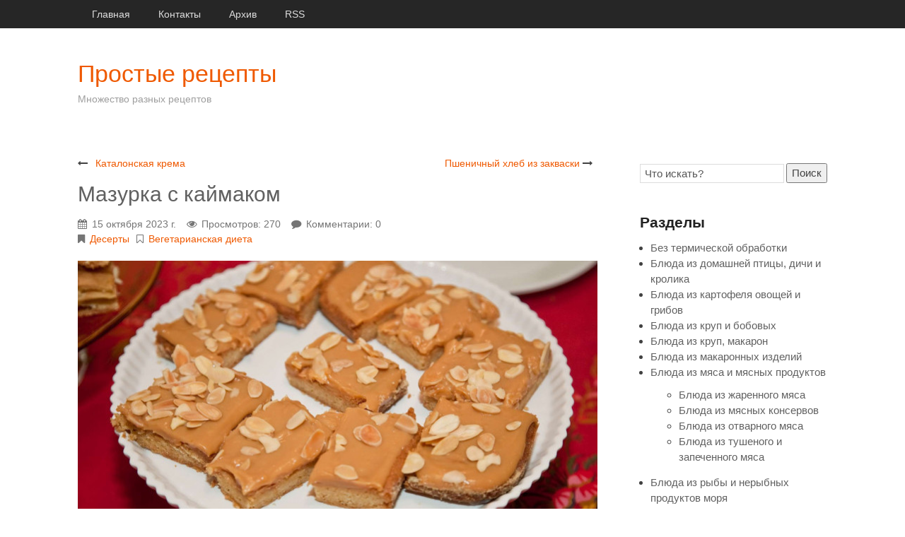

--- FILE ---
content_type: text/html; charset=UTF-8
request_url: https://loewereplica.ru/page/mazurka-s-kajmakom
body_size: 16207
content:
<!DOCTYPE HTML>
<html lang="ru" prefix="og: http://ogp.me/ns# fb: http://ogp.me/ns/fb#"><head>
<meta charset="UTF-8">
<title>Мазурка с каймаком</title>
<meta name="viewport" content="width=device-width, initial-scale=1.0">
<meta name="generator" content="MaxSite CMS">
<meta name="description" content="☝ Мазурка с каймаком проста в приготовлении. Готовый торт можно украсить различными начинками, в том числе миндалем. Посмотрите, как сделать пасхальную мазурку с каймаком!">
<meta name="keywords" content="Мазурка с каймаком">
<link rel="shortcut icon" href="https://loewereplica.ru/uploads/favicons/lzf.ico" type="image/x-icon">
<link rel="canonical" href="https://loewereplica.ru/page/mazurka-s-kajmakom"><link rel="alternate" type="application/rss+xml" title="Все новые записи" href="https://loewereplica.ru/feed">
<link rel="alternate" type="application/rss+xml" title="Все новые комментарии" href="https://loewereplica.ru/comments/feed">
<link rel="alternate" type="application/rss+xml" title="Комментарии этой записи" href="https://loewereplica.ru/page/mazurka-s-kajmakom/feed"><link rel="stylesheet" href="https://loewereplica.ru/application/maxsite/templates/max-turdus/assets/css/owl.theme.default.css"><link rel="stylesheet" href="https://loewereplica.ru/application/maxsite/templates/max-turdus/assets/css/style.css"><link rel="stylesheet" href="https://loewereplica.ru/application/maxsite/templates/max-turdus/components/lightslider/style.css"><link rel="stylesheet" href="https://loewereplica.ru/application/maxsite/templates/max-turdus/components/owl-carousel/style.css"><style>body{font-family:Arial,sans-serif;}div.content p{text-align:justify;}</style>
<script src="https://loewereplica.ru/application/maxsite/common/jquery/jquery.min.js"></script><meta property="og:type" content="article">
<meta property="og:title" content="Мазурка с каймаком">
<meta property="og:description" content="☝ Мазурка с каймаком проста в приготовлении. Готовый торт можно украсить различными начинками, в том числе миндалем. Посмотрите, как сделать пасхальную мазурку с каймаком!">
<meta property="og:url" content="https://loewereplica.ru/page/mazurka-s-kajmakom">
<meta property="og:locale" content="ru_RU">
<meta property="og:site_name" content="Простые рецепты">
<meta property="twitter:title" content="Мазурка с каймаком">
<meta property="twitter:description" content="☝ Мазурка с каймаком проста в приготовлении. Готовый торт можно украсить различными начинками, в том числе миндалем. Посмотрите, как сделать пасхальную мазурку с каймаком!">
<meta property="twitter:url" content="https://loewereplica.ru/page/mazurka-s-kajmakom">
<meta property="twitter:domain" content="https://loewereplica.ru/">
<meta property="twitter:site" content="">
<meta property="twitter:creator" content="">
<meta property="og:image" content="https://loewereplica.ru/uploads/1668696313/mini/Mazurka-s-kajmakom--900-600.jpg">
<meta property="og:image:width" content="900">
<meta property="og:image:height" content="600">
<meta property="twitter:image" content="https://loewereplica.ru/uploads/1668696313/mini/Mazurka-s-kajmakom--900-600.jpg">
<meta property="twitter:card" content="summary_large_image">

<!-- custom css-my_style -->
<style>
.vr {
    position: relative;
    padding-bottom: 56.25%;
    height: 0;
    overflow: hidden;
}
.vr iframe, .vr object, .vr embed {
    position: absolute;
    top: 0;
    left: 0;
    width: 100%;
    height: 100%}</style>
</head><body class="mso-body-all mso-body-page">
	<div class="header clearfix">
		<div class="layout-center-wrap bg-color1"><div class="layout-wrap pad40-rl">
<div class="menu1 menu1-tablet clearfix"><div class="wrap">
	<nav>
	
	<input class="menu-control" type="checkbox" id="toggle4049110664">
	<label class="menu-control" for="toggle4049110664"><i class="i-plus"></i>Меню</label>
	
	<ul class="menu menu-no-load menu-hover menu-tablet">
	
		<li class="first"><a href="https://loewereplica.ru/"><span>Главная</span></a></li><li><a href="https://loewereplica.ru/contact"><span>Контакты</span></a></li><li><a href="https://loewereplica.ru/sitemap"><span>Архив</span></a></li><li class="last"><a href="https://loewereplica.ru/feed"><span>RSS</span></a></li>	</ul></nav>
	
</div></div><!-- div.wrap div.MainMenu -->
</div></div>
<div class="layout-center flex flex-vcenter pad40-rl pad40-t pad30-b">
	<div>
		<h1 class="mar0 t-color2 t210"><a href="https://loewereplica.ru/">Простые рецепты</a></h1>
		<h5 class="mar0 t-gray500 t90">Множество разных рецептов</h5>
	</div>
	
	<div class="t20px t-gray400 links-no-color links-hover-t-color2">
		</div>
</div>
	</div>

	
	<div class="layout-center main flex flex-wrap-tablet pad40-rl">

		
		<div class="content w75 w100-tablet pad40-tb  pad60-r pad0-r-tablet">
			<div class="mso-type-page"><div class="mso-page-only"><article><div class="next-prev-page clearfix t90"><div class="b-left"><i class="i-long-arrow-left"></i> <a href="https://loewereplica.ru/page/katalonskaja-krema">Каталонская крема</a></div><div class="b-right"><a href="https://loewereplica.ru/page/pshenichnyj-hleb-iz-zakvaski">Пшеничный хлеб из закваски</a> <i class="i-long-arrow-right"></i></div></div>
<header class="mar20-b"><h1 class="t-gray700 mar10-tb">Мазурка с каймаком</h1><div class="info info-top t-gray600 t90"><time datetime="2023-10-15T17:34:36+0300" class="i-calendar">15 октября 2023 г.</time><span class="i-eye mar15-l">Просмотров: 270</span><span class="i-comment mar15-l">Комментарии: 0</span><br><span class="i-bookmark" title="Рубрика записи"><a href="https://loewereplica.ru/category/deserty">Десерты</a><i class="i-bookmark-o mar10-l"></i><a href="https://loewereplica.ru/category/vegetarianskaja-dieta">Вегетарианская диета</a></span></div><!-- /.info info-top--></header><div class="mso-page-content mso-type-page-content"><img src="https://loewereplica.ru/uploads/1668696313/mini/Mazurka-s-kajmakom--736-405.jpg" alt="Мазурка с каймаком"><p>Именно этот пирог чаще всего появляется на наших столах в пасхальное время. Торт прост в приготовлении, и любой новичок в выпечке может поддаться искушению приготовить его. Этот торт любят не только дети! Он не только очень вкусный, но и хорошо выглядит.</p>
<p>Как вы готовите этот торт? Этот марципан состоит из трех частей: коржа, пасты и начинки. Начните с приготовления пасты из консервов, так как сладкое сгущенное молоко должно вариться около 3 часов. В это время следите за уровнем воды в кастрюле и при необходимости добавляйте кипяток. Как только смесь закипит, можно приступать к приготовлению пирога.</p>
<p>Мазурка готовится на подовом тесте. Все, что вам нужно сделать, это сначала смешать сухие ингредиенты, затем добавить хорошо охлажденное сливочное масло и измельчить его ножом. Удобнее всего это делать на кондитерской доске. Сливочное масло можно также натереть на крупной терке. Когда масло станет маленькими кусочками, добавьте охлажденное яйцо и желток. Быстро замесите тесто, затем заверните в пленку и храните в холодильнике.</p>
<p>Через 1 ч можно вынуть, раскатать и выложить на противень, затем снова поставить в холодильник. Остывший корж нужно выпекать до подрумянивания. Когда торт остынет, его можно полить массой из каймака и украсить. Торт можно разрезать, когда смесь хорошо застынет.</p>
<p>Вы можете модифицировать этот рецепт марципана с каймаком. Касто можно выпекать с грузом, чтобы корж из крошки под смесью вышел идеально ровным. Вы можете украсить пасхальный марципан вареньем по своему усмотрению. Это могут быть миндальные хлопья, а также кокосовая стружка, мелкий зефир, цукаты или кишмиш.</p>
<p>Пасту для этого торта можно приготовить двумя способами. Вы можете приготовить одну банку подслащенного сгущенного молока, но если вам нужно что-то гораздо более быстрое в приготовлении, вы можете использовать готовую пасту, называемую пастой для помадки. Готовую массу нужно только подогреть, чтобы ее легче было распределить по коржу.</p><div class="mso-clearfix"></div><aside><div class="addzakl"><a rel="nofollow" href="https://twitter.com/intent/tweet?text=%D0%9C%D0%B0%D0%B7%D1%83%D1%80%D0%BA%D0%B0+%D1%81+%D0%BA%D0%B0%D0%B9%D0%BC%D0%B0%D0%BA%D0%BE%D0%BC+https%3A%2F%2Floewereplica.ru%2Fpage%2Fmazurka-s-kajmakom"><img title="Добавить в Twitter" alt="twitter.com" src="//loewereplica.ru/application/maxsite/plugins/addzakl/images32/twitter.png" width="32" height="32"></a> <a rel="nofollow" href="//vkontakte.ru/share.php?url=https://loewereplica.ru/page/mazurka-s-kajmakom&amp;title=%D0%9C%D0%B0%D0%B7%D1%83%D1%80%D0%BA%D0%B0+%D1%81+%D0%BA%D0%B0%D0%B9%D0%BC%D0%B0%D0%BA%D0%BE%D0%BC+-+%D0%9F%D1%80%D0%BE%D1%81%D1%82%D1%8B%D0%B5+%D1%80%D0%B5%D1%86%D0%B5%D0%BF%D1%82%D1%8B"><img title="Поделиться В Контакте" alt="vkontakte.ru" src="//loewereplica.ru/application/maxsite/plugins/addzakl/images32/vkontakte.png" width="32" height="32"></a> <a rel="nofollow" href="//www.odnoklassniki.ru/dk?st.cmd=addShare&amp;st._surl=https://loewereplica.ru/page/mazurka-s-kajmakom&amp;title=%D0%9C%D0%B0%D0%B7%D1%83%D1%80%D0%BA%D0%B0+%D1%81+%D0%BA%D0%B0%D0%B9%D0%BC%D0%B0%D0%BA%D0%BE%D0%BC+-+%D0%9F%D1%80%D0%BE%D1%81%D1%82%D1%8B%D0%B5+%D1%80%D0%B5%D1%86%D0%B5%D0%BF%D1%82%D1%8B"><img title="Добавить в Одноклассники" alt="odnoklassniki.ru" src="//loewereplica.ru/application/maxsite/plugins/addzakl/images32/odnoklassniki.png" width="32" height="32"></a> <a rel="nofollow" href="//my.ya.ru/posts_add_link.xml?URL=https://loewereplica.ru/page/mazurka-s-kajmakom&amp;title=%D0%9C%D0%B0%D0%B7%D1%83%D1%80%D0%BA%D0%B0+%D1%81+%D0%BA%D0%B0%D0%B9%D0%BC%D0%B0%D0%BA%D0%BE%D0%BC+-+%D0%9F%D1%80%D0%BE%D1%81%D1%82%D1%8B%D0%B5+%D1%80%D0%B5%D1%86%D0%B5%D0%BF%D1%82%D1%8B"><img title="Поделиться в Я.ру" alt="ya.ru" src="//loewereplica.ru/application/maxsite/plugins/addzakl/images32/yaru.png" width="32" height="32"></a> <a rel="nofollow" href="//pikabu.ru/add_story.php?story_url=https://loewereplica.ru/page/mazurka-s-kajmakom&amp;title=%D0%9C%D0%B0%D0%B7%D1%83%D1%80%D0%BA%D0%B0+%D1%81+%D0%BA%D0%B0%D0%B9%D0%BC%D0%B0%D0%BA%D0%BE%D0%BC+-+%D0%9F%D1%80%D0%BE%D1%81%D1%82%D1%8B%D0%B5+%D1%80%D0%B5%D1%86%D0%B5%D0%BF%D1%82%D1%8B"><img title="Добавить в Pikabu" alt="pikabu.ru" src="//loewereplica.ru/application/maxsite/plugins/addzakl/images32/pikabu.png" width="32" height="32"></a></div><div id="rater" title="Текущая оценка: 0. Голосов: 0"><script>$(document).ready(function(){ $('#rater').rater('//loewereplica.ru/ajax/cGx1Z2lucy9yYXRlci9yYXRpbmdzLXBvc3QtYWpheC5waHA=', {maxvalue:10, style:'basic', curvalue:0, slug:'5125'});}) </script></div><div class="mso-clearfix"></div></aside></div><!-- /.mso-page-content mso-type-page-content--></article></div><!-- /.</article> /.mso-page-only--><div class="mso-type-page-comments"><div class="mso-comment-leave">Оставьте комментарий!</div>
<div class="mso-comment-form">
<form class="mso-form" method="post">
<input type="hidden" name="comments_page_id" value="5125">
<input type="hidden" value="cb0a244c1c44ac699d08b4422c793479" name="comments_session"><div class="mso-comments-textarea">
<p class="comment_button">
	<button type="button" class="comment_button_b" title="Полужирный" onClick="addText('<b>', '</b>') ">B</button>
	<button type="button" class="comment_button_i" title="Курсив" onClick="addText('<i>', '</i>') ">I</button>
	<button type="button" class="comment_button_u" title="Подчеркнутый" onClick="addText('<u>', '</u>') ">U</button>
	<button type="button" class="comment_button_s" title="Зачеркнутый" onClick="addText('<s>', '</s>') ">S</button>
	<button type="button" class="comment_button_blockquote" title="Цитата" onClick="addText('<blockquote>', '</blockquote>') ">Цитата</button>
	<button type="button" class="comment_button_pre" title="Код или преформатированный текст" onclick="addText('<pre>', '</pre>') ">Код</button>

	</p>
<div style="width: 19px; height: 19px; float: right; text-align: right; margin-top: -23px; cursor: pointer; background: url('//loewereplica.ru/application/maxsite/plugins/comment_smiles/bg.gif') no-repeat;" title="Показать/скрыть смайлики" class="btn-smiles"></div>
<p style="padding-bottom:5px;" class="comment_smiles"><a href="javascript:void(0);" onclick="addSmile(':-)')"><img src="https://loewereplica.ru/uploads/smiles/grin.gif" width="19" height="19" title="grin" alt="grin" style="border:0;"></a> <a href="javascript:void(0);" onclick="addSmile(':lol:')"><img src="https://loewereplica.ru/uploads/smiles/lol.gif" width="19" height="19" title="LOL" alt="LOL" style="border:0;"></a> <a href="javascript:void(0);" onclick="addSmile(':cheese:')"><img src="https://loewereplica.ru/uploads/smiles/cheese.gif" width="19" height="19" title="cheese" alt="cheese" style="border:0;"></a> <a href="javascript:void(0);" onclick="addSmile(':)')"><img src="https://loewereplica.ru/uploads/smiles/smile.gif" width="19" height="19" title="smile" alt="smile" style="border:0;"></a> <a href="javascript:void(0);" onclick="addSmile(';-)')"><img src="https://loewereplica.ru/uploads/smiles/wink.gif" width="19" height="19" title="wink" alt="wink" style="border:0;"></a> <a href="javascript:void(0);" onclick="addSmile(':smirk:')"><img src="https://loewereplica.ru/uploads/smiles/smirk.gif" width="19" height="19" title="smirk" alt="smirk" style="border:0;"></a> <a href="javascript:void(0);" onclick="addSmile(':roll:')"><img src="https://loewereplica.ru/uploads/smiles/rolleyes.gif" width="19" height="19" title="rolleyes" alt="rolleyes" style="border:0;"></a> <a href="javascript:void(0);" onclick="addSmile(':-S')"><img src="https://loewereplica.ru/uploads/smiles/confused.gif" width="19" height="19" title="confused" alt="confused" style="border:0;"></a> <a href="javascript:void(0);" onclick="addSmile(':wow:')"><img src="https://loewereplica.ru/uploads/smiles/surprise.gif" width="19" height="19" title="surprised" alt="surprised" style="border:0;"></a> <a href="javascript:void(0);" onclick="addSmile(':bug:')"><img src="https://loewereplica.ru/uploads/smiles/bigsurprise.gif" width="19" height="19" title="big surprise" alt="big surprise" style="border:0;"></a> <a href="javascript:void(0);" onclick="addSmile(':-P')"><img src="https://loewereplica.ru/uploads/smiles/tongue_laugh.gif" width="19" height="19" title="tongue laugh" alt="tongue laugh" style="border:0;"></a> <a href="javascript:void(0);" onclick="addSmile('%-P')"><img src="https://loewereplica.ru/uploads/smiles/tongue_rolleye.gif" width="19" height="19" title="tongue rolleye" alt="tongue rolleye" style="border:0;"></a> <a href="javascript:void(0);" onclick="addSmile(';-P')"><img src="https://loewereplica.ru/uploads/smiles/tongue_wink.gif" width="19" height="19" title="tongue wink" alt="tongue wink" style="border:0;"></a> <a href="javascript:void(0);" onclick="addSmile(':P')"><img src="https://loewereplica.ru/uploads/smiles/raspberry.gif" width="19" height="19" title="raspberry" alt="raspberry" style="border:0;"></a> <a href="javascript:void(0);" onclick="addSmile(':blank:')"><img src="https://loewereplica.ru/uploads/smiles/blank.gif" width="19" height="19" title="blank stare" alt="blank stare" style="border:0;"></a> <a href="javascript:void(0);" onclick="addSmile(':long:')"><img src="https://loewereplica.ru/uploads/smiles/longface.gif" width="19" height="19" title="long face" alt="long face" style="border:0;"></a> <a href="javascript:void(0);" onclick="addSmile(':ohh:')"><img src="https://loewereplica.ru/uploads/smiles/ohh.gif" width="19" height="19" title="ohh" alt="ohh" style="border:0;"></a> <a href="javascript:void(0);" onclick="addSmile(':grrr:')"><img src="https://loewereplica.ru/uploads/smiles/grrr.gif" width="19" height="19" title="grrr" alt="grrr" style="border:0;"></a> <a href="javascript:void(0);" onclick="addSmile(':gulp:')"><img src="https://loewereplica.ru/uploads/smiles/gulp.gif" width="19" height="19" title="gulp" alt="gulp" style="border:0;"></a> <a href="javascript:void(0);" onclick="addSmile('8-/')"><img src="https://loewereplica.ru/uploads/smiles/ohoh.gif" width="19" height="19" title="oh oh" alt="oh oh" style="border:0;"></a> <a href="javascript:void(0);" onclick="addSmile(':down:')"><img src="https://loewereplica.ru/uploads/smiles/downer.gif" width="19" height="19" title="downer" alt="downer" style="border:0;"></a> <a href="javascript:void(0);" onclick="addSmile(':red:')"><img src="https://loewereplica.ru/uploads/smiles/embarrassed.gif" width="19" height="19" title="red face" alt="red face" style="border:0;"></a> <a href="javascript:void(0);" onclick="addSmile(':sick:')"><img src="https://loewereplica.ru/uploads/smiles/sick.gif" width="19" height="19" title="sick" alt="sick" style="border:0;"></a> <a href="javascript:void(0);" onclick="addSmile(':shut:')"><img src="https://loewereplica.ru/uploads/smiles/shuteye.gif" width="19" height="19" title="shut eye" alt="shut eye" style="border:0;"></a> <a href="javascript:void(0);" onclick="addSmile(':-/')"><img src="https://loewereplica.ru/uploads/smiles/hmm.gif" width="19" height="19" title="hmmm" alt="hmmm" style="border:0;"></a> <a href="javascript:void(0);" onclick="addSmile('>:(')"><img src="https://loewereplica.ru/uploads/smiles/mad.gif" width="19" height="19" title="mad" alt="mad" style="border:0;"></a> <a href="javascript:void(0);" onclick="addSmile('>:-(')"><img src="https://loewereplica.ru/uploads/smiles/angry.gif" width="19" height="19" title="angry" alt="angry" style="border:0;"></a> <a href="javascript:void(0);" onclick="addSmile(':zip:')"><img src="https://loewereplica.ru/uploads/smiles/zip.gif" width="19" height="19" title="zipper" alt="zipper" style="border:0;"></a> <a href="javascript:void(0);" onclick="addSmile(':kiss:')"><img src="https://loewereplica.ru/uploads/smiles/kiss.gif" width="19" height="19" title="kiss" alt="kiss" style="border:0;"></a> <a href="javascript:void(0);" onclick="addSmile(':ahhh:')"><img src="https://loewereplica.ru/uploads/smiles/shock.gif" width="19" height="19" title="shock" alt="shock" style="border:0;"></a> <a href="javascript:void(0);" onclick="addSmile(':coolsmile:')"><img src="https://loewereplica.ru/uploads/smiles/shade_smile.gif" width="19" height="19" title="cool smile" alt="cool smile" style="border:0;"></a> <a href="javascript:void(0);" onclick="addSmile(':coolsmirk:')"><img src="https://loewereplica.ru/uploads/smiles/shade_smirk.gif" width="19" height="19" title="cool smirk" alt="cool smirk" style="border:0;"></a> <a href="javascript:void(0);" onclick="addSmile(':coolgrin:')"><img src="https://loewereplica.ru/uploads/smiles/shade_grin.gif" width="19" height="19" title="cool grin" alt="cool grin" style="border:0;"></a> <a href="javascript:void(0);" onclick="addSmile(':coolhmm:')"><img src="https://loewereplica.ru/uploads/smiles/shade_hmm.gif" width="19" height="19" title="cool hmm" alt="cool hmm" style="border:0;"></a> <a href="javascript:void(0);" onclick="addSmile(':coolmad:')"><img src="https://loewereplica.ru/uploads/smiles/shade_mad.gif" width="19" height="19" title="cool mad" alt="cool mad" style="border:0;"></a> <a href="javascript:void(0);" onclick="addSmile(':coolcheese:')"><img src="https://loewereplica.ru/uploads/smiles/shade_cheese.gif" width="19" height="19" title="cool cheese" alt="cool cheese" style="border:0;"></a> <a href="javascript:void(0);" onclick="addSmile(':vampire:')"><img src="https://loewereplica.ru/uploads/smiles/vampire.gif" width="19" height="19" title="vampire" alt="vampire" style="border:0;"></a> <a href="javascript:void(0);" onclick="addSmile(':snake:')"><img src="https://loewereplica.ru/uploads/smiles/snake.gif" width="19" height="19" title="snake" alt="snake" style="border:0;"></a> <a href="javascript:void(0);" onclick="addSmile(':exclaim:')"><img src="https://loewereplica.ru/uploads/smiles/exclaim.gif" width="19" height="19" title="excaim" alt="excaim" style="border:0;"></a> <a href="javascript:void(0);" onclick="addSmile(':question:')"><img src="https://loewereplica.ru/uploads/smiles/question.gif" width="19" height="19" title="question" alt="question" style="border:0;"></a> </p><script>$("p.comment_smiles").hide();</script><textarea name="comments_content" id="comments_content" rows="10"></textarea>
<!-- нет залогирования -->
<!-- обычная форма -->
<div class="mso-comments-auth">
<p>
<label><input type="radio" checked="checked" name="comments_reg" id="comments_reg_1" value="noreg"> Ваше имя</label>
<input type="text" name="comments_author" onfocus="document.getElementById('comments_reg_1').checked = 'checked';" placeholder="Ваше имя">
<br><i>Используйте нормальные имена. Ваш комментарий будет опубликован после проверки.</i>
</p>

<p>
<label><input type="radio" name="comments_reg" id="comments_reg_2" value="reg"> Вход/регистрация <a href="https://loewereplica.ru/login">(войти без комментирования)</a></label>
</p>
<p>
<label for="comments_email">E-mail</label>
<input type="email" name="comments_email" id="comments_email" onfocus="document.getElementById('comments_reg_2').checked = 'checked';"> 
&nbsp;&nbsp;
<button type="button" title="Использовать email как пароль" onclick="document.getElementById('comments_reg_2').checked = 'checked'; document.getElementById('comments_password').value=document.getElementById('comments_email').value; ">&gt;</button>
&nbsp;&nbsp;
<label for="comments_password">Пароль</label>
<input type="password" name="comments_password" id="comments_password" onfocus="document.getElementById('comments_reg_2').checked = 'checked';">
</p>
<p>
<label for="comments_comusers_nik">Ваше имя</label>
<input type="text" name="comments_comusers_nik" id="comments_comusers_nik" onfocus="document.getElementById('comments_reg_2').checked = 'checked';">
&nbsp;&nbsp;
<label for="comments_comusers_url">Сайт</label>
<input type="url" name="comments_comusers_url" id="comments_comusers_url" onfocus="document.getElementById('comments_reg_2').checked = 'checked';">
</p>

 
<p><i>Если вы уже зарегистрированы как комментатор или хотите зарегистрироваться, укажите пароль и свой действующий email. При регистрации на указанный адрес придет письмо с кодом активации и ссылкой на ваш персональный аккаунт, где вы сможете изменить свои данные, включая адрес сайта, ник, описание, контакты и т.д., а также подписку на новые комментарии.</i></p>
</div> <!-- class="mso-comments-auth"-->
<!-- / обычная форма-->

<!-- простая форма -->
<!-- / простая форма-->
 <!-- / нет залогирования -->

		<div class="captcha"><label for="comments_captha">Введите нижние символы</label>
		<input type="text" name="comments_captha" id="comments_captha" value="" maxlength="4" class="comments_captha" autocomplete="off"> <img src="[data-uri]" alt="" title="Защита от спама: введите только нижние символы"> <span>(обязательно)</span><br><br></div>
		<div class="mar10-tb"><button name="comments_submit" type="submit">Отправить</button></div>
</div><!-- div class="mso-comments-textarea" -->
</form>
</div><!-- div class=mso-comment-form -->
</div><!-- /div.mso-type-page-comments --></div><!-- /div.mso-type-page -->		</div>

		<div class="sidebar w25 w100-tablet pad40-tb pad20-tb-tablet flex-tablet-phone flex-wrap-tablet-phone">
			<div class="mso-widget mso-widget_1 mso-widget_1_1 mso-search_form_widget mso-search_form_widget_0">
<form class="mso-form flex flex-vcenter" name="f_search" method="get" onsubmit="location.href='https://loewereplica.ru/search/' + encodeURIComponent(this.s.value).replace(/%20/g, '+'); return false;">
<input type="search" name="s" style ="width: 240px;" placeholder="Что искать?"><button type="submit"margin-left: 5px; font-size: 8pt;>Поиск</button>
</form>
</div><div class="mso-widget mso-widget_2 mso-widget_1_2 mso-text_block_widget mso-text_block_widget_0"><center><noindex>

</center></noindex>


</div><div class="mso-widget mso-widget_3 mso-widget_1_3 mso-category_widget mso-category_widget_0"><div class="mso-widget-header"><span>Разделы</span></div>
<ul class="mso-widget-list">
<li><a href="https://loewereplica.ru/category/bez-termicheskoj-obrabotki" title="Без термической обработки">Без термической обработки<sup></sup></a><br/></li>
<li><a href="https://loewereplica.ru/category/blyuda-iz-domashnej-pticy-dichi-i-krolika" title="Блюда из домашней птицы, дичи и кролика">Блюда из домашней птицы, дичи и кролика<sup></sup></a><br/></li>
<li><a href="https://loewereplica.ru/category/blyuda-iz-kartofelya-ovoshhej-i-gribov" title="Блюда из картофеля овощей и грибов">Блюда из картофеля овощей и грибов<sup></sup></a><br/></li>
<li><a href="https://loewereplica.ru/category/blyuda-iz-krup-i-bobovyx" title="Блюда из круп и бобовых">Блюда из круп и бобовых<sup></sup></a><br/></li>
<li><a href="https://loewereplica.ru/category/bljuda-iz-krup-makaron" title="Блюда из круп, макарон">Блюда из круп, макарон<sup></sup></a><br/></li>
<li><a href="https://loewereplica.ru/category/blyuda-iz-makaronnyx-izdelij" title="Блюда из макаронных изделий">Блюда из макаронных изделий<sup></sup></a><br/></li>
<li class="group"><a href="https://loewereplica.ru/category/blyuda-iz-myasa-i-myasnyx-produktov" title="Блюда из мяса и мясных продуктов">Блюда из мяса и мясных продуктов<sup></sup></a><br/>
	<ul class="child level1">
	<li><a href="https://loewereplica.ru/category/blyuda-iz-zharennogo-myasa" title="Блюда из жаренного мяса">Блюда из жаренного мяса<sup></sup></a><br/></li>
	<li><a href="https://loewereplica.ru/category/blyuda-iz-myasnyx-konservov" title="Блюда из мясных консервов">Блюда из мясных консервов<sup></sup></a><br/></li>
	<li><a href="https://loewereplica.ru/category/blyuda-iz-otvarnogo-myasa" title="Блюда из отварного мяса">Блюда из отварного мяса<sup></sup></a><br/></li>
	<li><a href="https://loewereplica.ru/category/blyuda-iz-tushenogo-i-zapechennogo-myasa" title="Блюда из тушеного и запеченного мяса">Блюда из тушеного и запеченного мяса<sup></sup></a><br/></li>
	</ul>

</li>
<li class="group"><a href="https://loewereplica.ru/category/blyuda-iz-ryby-i-nerybnyx-produktov-morya" title="Блюда из рыбы и нерыбных продуктов моря">Блюда из рыбы и нерыбных продуктов моря<sup></sup></a><br/>
	<ul class="child level1">
	<li><a href="https://loewereplica.ru/category/blyuda-iz-zharenoj-ryby" title="Блюда из жареной рыбы">Блюда из жареной рыбы<sup></sup></a><br/></li>
	<li><a href="https://loewereplica.ru/category/blyuda-iz-nerybnyx-produktov-morya" title="Блюда из нерыбных продуктов моря">Блюда из нерыбных продуктов моря<sup></sup></a><br/></li>
	<li><a href="https://loewereplica.ru/category/blyuda-iz-otvarnoj-i-pripushhennoj-ryby" title="Блюда из отварной и припущенной рыбы">Блюда из отварной и припущенной рыбы<sup></sup></a><br/></li>
	<li><a href="https://loewereplica.ru/category/blyuda-iz-tushenoj-i-zapechennoj-ryby" title="Блюда из тушеной и запеченной рыбы">Блюда из тушеной и запеченной рыбы<sup></sup></a><br/></li>
	</ul>

</li>
<li><a href="https://loewereplica.ru/category/blyuda-iz-subproduktov" title="Блюда из субпродуктов">Блюда из субпродуктов<sup></sup></a><br/></li>
<li><a href="https://loewereplica.ru/category/blyuda-iz-cherstvogo-xleba" title="Блюда из черствого хлеба">Блюда из черствого хлеба<sup></sup></a><br/></li>
<li><a href="https://loewereplica.ru/category/blyuda-iz-yaic" title="Блюда из яиц">Блюда из яиц<sup></sup></a><br/></li>
<li><a href="https://loewereplica.ru/category/bljuda-iz-jaic-i-tvoroga" title="Блюда из яиц и творога">Блюда из яиц и творога<sup></sup></a><br/></li>
<li class="group"><a href="https://loewereplica.ru/category/blyuda-nacionalnyx-kuxon" title="Блюда национальных кухонь">Блюда национальных кухонь<sup></sup></a><br/>
	<ul class="child level1">
	<li><a href="https://loewereplica.ru/category/avstrijskaja-kuhnja" title="Австрийская кухня">Австрийская кухня<sup></sup></a><br/></li>
	<li><a href="https://loewereplica.ru/category/azerbajdzhanskaya-kuxnya" title="Азербайджанская кухня">Азербайджанская кухня<sup></sup></a><br/></li>
	<li><a href="https://loewereplica.ru/category/aziatskaja-kuhnja" title="Азиатская кухня">Азиатская кухня<sup></sup></a><br/></li>
	<li><a href="https://loewereplica.ru/category/amerikanskie" title="Американская кухня">Американская кухня<sup></sup></a><br/></li>
	<li><a href="https://loewereplica.ru/category/armyanskaya-kuxnya" title="Армянская кухня">Армянская кухня<sup></sup></a><br/></li>
	<li><a href="https://loewereplica.ru/category/belorusskaya-kuxnya" title="Белорусская кухня">Белорусская кухня<sup></sup></a><br/></li>
	<li><a href="https://loewereplica.ru/category/gruzinskaya-kuxnya" title="Грузинская кухня">Грузинская кухня<sup></sup></a><br/></li>
	<li><a href="https://loewereplica.ru/category/evropejskaja-kuhnja" title="Европейская кухня">Европейская кухня<sup></sup></a><br/></li>
	<li><a href="https://loewereplica.ru/category/italjanskij" title="Итальянская кухня">Итальянская кухня<sup></sup></a><br/></li>
	<li><a href="https://loewereplica.ru/category/kazaxskaya-kuxnya" title="Казахская кухня">Казахская кухня<sup></sup></a><br/></li>
	<li><a href="https://loewereplica.ru/category/kirgizskaya-kuxnya" title="Киргизская кухня">Киргизская кухня<sup></sup></a><br/></li>
	<li><a href="https://loewereplica.ru/category/kitajskaja-kuhnja" title="Китайская кухня">Китайская кухня<sup></sup></a><br/></li>
	<li><a href="https://loewereplica.ru/category/latyshskaya-kuxnya" title="Латышская кухня">Латышская кухня<sup></sup></a><br/></li>
	<li><a href="https://loewereplica.ru/category/litovskaya-kuxnya" title="Литовская кухня">Литовская кухня<sup></sup></a><br/></li>
	<li><a href="https://loewereplica.ru/category/moldavskaya-kuxnya" title="Молдавская кухня">Молдавская кухня<sup></sup></a><br/></li>
	<li><a href="https://loewereplica.ru/category/russkaya-kuxnya" title="Русская кухня">Русская кухня<sup></sup></a><br/></li>
	<li><a href="https://loewereplica.ru/category/sredizemnomorskaja-kuhnja" title="Средиземноморская кухня">Средиземноморская кухня<sup></sup></a><br/></li>
	<li><a href="https://loewereplica.ru/category/tadzhikskaya-kuxnya" title="Таджикская кухня">Таджикская кухня<sup></sup></a><br/></li>
	<li><a href="https://loewereplica.ru/category/tajskaja-kuhnja" title="Тайская кухня">Тайская кухня<sup></sup></a><br/></li>
	<li><a href="https://loewereplica.ru/category/tureckaja-kuhnja" title="Турецкая кухня">Турецкая кухня<sup></sup></a><br/></li>
	<li><a href="https://loewereplica.ru/category/turkmenskaya-kuxnya" title="Туркменская кухня">Туркменская кухня<sup></sup></a><br/></li>
	<li><a href="https://loewereplica.ru/category/uzbekskaya-kuxnya" title="Узбекская кухня">Узбекская кухня<sup></sup></a><br/></li>
	<li><a href="https://loewereplica.ru/category/ukrainskaya-kuxnya" title="Украинская кухня">Украинская кухня<sup></sup></a><br/></li>
	<li><a href="https://loewereplica.ru/category/francuzskaja-kuhnja" title="Французская кухня">Французская кухня<sup></sup></a><br/></li>
	<li><a href="https://loewereplica.ru/category/shvejcarskaja-kuhnja" title="Швейцарская кухня">Швейцарская кухня<sup></sup></a><br/></li>
	<li><a href="https://loewereplica.ru/category/estonskaya-kuxnya" title="Эстонская кухня">Эстонская кухня<sup></sup></a><br/></li>
	<li><a href="https://loewereplica.ru/category/japonskaja-kuhnja" title="Японская кухня">Японская кухня<sup></sup></a><br/></li>
	</ul>

</li>
<li><a href="https://loewereplica.ru/category/bljudo" title="Блюдо">Блюдо<sup></sup></a><br/></li>
<li><a href="https://loewereplica.ru/category/bljudo-dlja-uzhina" title="Блюдо для ужина">Блюдо для ужина<sup></sup></a><br/></li>
<li><a href="https://loewereplica.ru/category/bljudo-na-uzhin" title="Блюдо на ужин">Блюдо на ужин<sup></sup></a><br/></li>
<li><a href="https://loewereplica.ru/category/buterbrody" title="Бутерброды">Бутерброды<sup></sup></a><br/></li>
<li><a href="https://loewereplica.ru/category/vypechka" title="Выпечка">Выпечка<sup></sup></a><br/></li>
<li><a href="https://loewereplica.ru/category/garnir" title="Гарнир">Гарнир<sup></sup></a><br/></li>
<li><a href="https://loewereplica.ru/category/goryachie-zakuski" title="Горячие закуски">Горячие закуски<sup></sup></a><br/></li>
<li><a href="https://loewereplica.ru/category/griby" title="Грибы">Грибы<sup></sup></a><br/></li>
<li><a href="https://loewereplica.ru/category/deserty" title="Десерты">Десерты<sup></sup></a><br/></li>
<li class="group"><a href="https://loewereplica.ru/category/domashnie-zagotovki" title="Домашние заготовки">Домашние заготовки<sup></sup></a><br/>
	<ul class="child level1">
	<li><a href="https://loewereplica.ru/category/varenya-dzhemy-povidlo" title="Варенья, джемы, повидло">Варенья, джемы, повидло<sup></sup></a><br/></li>
	<li><a href="https://loewereplica.ru/category/zhele" title="Желе">Желе<sup></sup></a><br/></li>
	<li><a href="https://loewereplica.ru/category/kompoty" title="Компоты">Компоты<sup></sup></a><br/></li>
	<li><a href="https://loewereplica.ru/category/konservy" title="Консервирование">Консервирование<sup></sup></a><br/></li>
	<li><a href="https://loewereplica.ru/category/konservirovanie-ovoshhej-gribov-fruktov-i-yagod" title="Консервирование овощей, грибов, фруктов и ягод">Консервирование овощей, грибов, фруктов и ягод<sup></sup></a><br/></li>
	<li><a href="https://loewereplica.ru/category/plodovye-i-yagodnye-soki" title="Плодовые и ягодные соки">Плодовые и ягодные соки<sup></sup></a><br/></li>
	<li><a href="https://loewereplica.ru/category/solenie-i-kvashenie" title="Соление и квашение">Соление и квашение<sup></sup></a><br/></li>
	<li><a href="https://loewereplica.ru/category/cukaty" title="Цукаты">Цукаты<sup></sup></a><br/></li>
	</ul>

</li>
<li><a href="https://loewereplica.ru/category/domashnie-spirtnye-napitki" title="Домашние спиртные напитки">Домашние спиртные напитки<sup></sup></a><br/></li>
<li><a href="https://loewereplica.ru/category/zharka" title="Жарка">Жарка<sup></sup></a><br/></li>
<li><a href="https://loewereplica.ru/category/zharka-bez-zhira" title="Жарка без жира">Жарка без жира<sup></sup></a><br/></li>
<li><a href="https://loewereplica.ru/category/zharkoe" title="Жаркое">Жаркое<sup></sup></a><br/></li>
<li><a href="https://loewereplica.ru/category/zavtrak" title="Завтрак">Завтрак<sup></sup></a><br/></li>
<li><a href="https://loewereplica.ru/category/zakuski" title="Закуски">Закуски<sup></sup></a><br/></li>
<li><a href="https://loewereplica.ru/category/zapravki-dlja-salatov" title="Заправки для салатов">Заправки для салатов<sup></sup></a><br/></li>
<li class="group"><a href="https://loewereplica.ru/category/izdeliya-iz-testa" title="Изделия из теста">Изделия из теста<sup></sup></a><br/>
	<ul class="child level1">
	<li><a href="https://loewereplica.ru/category/blinchiki-vareniki-oladi" title="Блинчики, вареники, оладьи">Блинчики, вареники, оладьи<sup></sup></a><br/></li>
	<li><a href="https://loewereplica.ru/category/bulochki-i-pirozhki" title="Булочки и пирожки">Булочки и пирожки<sup></sup></a><br/></li>
	<li><a href="https://loewereplica.ru/category/keksy" title="Кексы">Кексы<sup></sup></a><br/></li>
	<li><a href="https://loewereplica.ru/category/pechene" title="Печенье">Печенье<sup></sup></a><br/></li>
	<li><a href="https://loewereplica.ru/category/pirogi" title="Пироги">Пироги<sup></sup></a><br/></li>
	<li><a href="https://loewereplica.ru/category/pirozhnye" title="Пирожные">Пирожные<sup></sup></a><br/></li>
	<li><a href="https://loewereplica.ru/category/torty" title="Торты">Торты<sup></sup></a><br/></li>
	</ul>

</li>
<li><a href="https://loewereplica.ru/category/marinady" title="Маринады">Маринады<sup></sup></a><br/></li>
<li><a href="https://loewereplica.ru/category/marinovannye-i-konservirovannye-ovoshhi" title="Маринованные и консервированные овощи">Маринованные и консервированные овощи<sup></sup></a><br/></li>
<li><a href="https://loewereplica.ru/category/masljanye-smesi-i-pasty-k-buterbrodam" title="Масляные смеси и пасты к бутербродам">Масляные смеси и пасты к бутербродам<sup></sup></a><br/></li>
<li><a href="https://loewereplica.ru/category/mjasnye-bljuda" title="Мясные блюда">Мясные блюда<sup></sup></a><br/></li>
<li><a href="https://loewereplica.ru/category/napitki-soki-morsy-kvasy-kompoty-koktejli" title="Напитки, соки, морсы, квасы, компоты, коктейли">Напитки, соки, морсы, квасы, компоты, коктейли<sup></sup></a><br/></li>
<li><a href="https://loewereplica.ru/category/novosti" title="Новости">Новости<sup></sup></a><br/></li>
<li><a href="https://loewereplica.ru/category/obed-na-rabotu" title="Обед на работу">Обед на работу<sup></sup></a><br/></li>
<li><a href="https://loewereplica.ru/category/obedennoe-bljudo" title="Обеденное блюдо">Обеденное блюдо<sup></sup></a><br/></li>
<li><a href="https://loewereplica.ru/category/ovoshhi-i-griby" title="Овощи и грибы">Овощи и грибы<sup></sup></a><br/></li>
<li><a href="https://loewereplica.ru/category/osnovy-racionalnogo-pitaniya" title="Основы рационального питания">Основы рационального питания<sup></sup></a><br/></li>
<li class="group"><a href="https://loewereplica.ru/category/pervye-blyuda" title="Первые блюда">Первые блюда<sup></sup></a><br/>
	<ul class="child level1">
	<li><a href="https://loewereplica.ru/category/borshhi" title="Борщи">Борщи<sup></sup></a><br/></li>
	<li><a href="https://loewereplica.ru/category/rassolniki" title="Рассольники">Рассольники<sup></sup></a><br/></li>
	<li><a href="https://loewereplica.ru/category/solyanki" title="Солянки">Солянки<sup></sup></a><br/></li>
	<li><a href="https://loewereplica.ru/category/sup" title="Супы">Супы<sup></sup></a><br/></li>
	<li><a href="https://loewereplica.ru/category/supy-kartofelnye-s-ovoshhami" title="Супы картофельные с овощами">Супы картофельные с овощами<sup></sup></a><br/></li>
	<li><a href="https://loewereplica.ru/category/supy-molochnye" title="Супы молочные">Супы молочные<sup></sup></a><br/></li>
	<li><a href="https://loewereplica.ru/category/supy-na-fruktovo-yagodnyx-otvarax" title="Супы на фруктово-ягодных отварах">Супы на фруктово-ягодных отварах<sup></sup></a><br/></li>
	<li><a href="https://loewereplica.ru/category/supy-prozrachnye" title="Супы прозрачные">Супы прозрачные<sup></sup></a><br/></li>
	<li><a href="https://loewereplica.ru/category/supy-xolodnye" title="Супы холодные">Супы холодные<sup></sup></a><br/></li>
	<li><a href="https://loewereplica.ru/category/supy-pyure" title="Супы-пюре">Супы-пюре<sup></sup></a><br/></li>
	<li><a href="https://loewereplica.ru/category/shhi" title="Щи">Щи<sup></sup></a><br/></li>
	</ul>

</li>
<li><a href="https://loewereplica.ru/category/prigotovlenie-na-paru" title="Приготовление на пару">Приготовление на пару<sup></sup></a><br/></li>
<li><a href="https://loewereplica.ru/category/recepty" title="Рецепты">Рецепты<sup></sup></a><br/></li>
<li><a href="https://loewereplica.ru/category/rybnye-bljuda" title="Рыбные блюда">Рыбные блюда<sup></sup></a><br/></li>
<li><a href="https://loewereplica.ru/category/salatnye-zapravki" title="Салатные заправки">Салатные заправки<sup></sup></a><br/></li>
<li><a href="https://loewereplica.ru/category/salaty-i-vinegrety" title="Салаты и винегреты">Салаты и винегреты<sup></sup></a><br/></li>
<li><a href="https://loewereplica.ru/category/sbalansirovannoe-pitanie" title="Сбалансированное Питание">Сбалансированное Питание<sup></sup></a><br/></li>
<li><a href="https://loewereplica.ru/category/sladkie-blyuda" title="Сладкие блюда">Сладкие блюда<sup></sup></a><br/></li>
<li><a href="https://loewereplica.ru/category/sladkie-bljuda-napitki" title="Сладкие блюда, напитки">Сладкие блюда, напитки<sup></sup></a><br/></li>
<li><a href="https://loewereplica.ru/category/solenja" title="Соленья">Соленья<sup></sup></a><br/></li>
<li class="group"><a href="https://loewereplica.ru/category/sousy" title="Соусы">Соусы<sup></sup></a><br/>
	<ul class="child level1">
	<li><a href="https://loewereplica.ru/category/sousy-belye-na-myasnom-bulone" title="Соусы белые на мясном бульоне">Соусы белые на мясном бульоне<sup></sup></a><br/></li>
	<li><a href="https://loewereplica.ru/category/sousy-gribnye" title="Соусы грибные">Соусы грибные<sup></sup></a><br/></li>
	<li><a href="https://loewereplica.ru/category/sousy-krasnye-na-myasnom-bulone" title="Соусы красные на мясном бульоне">Соусы красные на мясном бульоне<sup></sup></a><br/></li>
	<li><a href="https://loewereplica.ru/category/sousy-molochnye" title="Соусы молочные">Соусы молочные<sup></sup></a><br/></li>
	<li><a href="https://loewereplica.ru/category/sousy-na-rybnom-bulone" title="Соусы на рыбном бульоне">Соусы на рыбном бульоне<sup></sup></a><br/></li>
	<li><a href="https://loewereplica.ru/category/sousy-sladkie-i-siropy" title="Соусы сладкие и сиропы">Соусы сладкие и сиропы<sup></sup></a><br/></li>
	<li><a href="https://loewereplica.ru/category/sousy-smetannye" title="Соусы сметанные">Соусы сметанные<sup></sup></a><br/></li>
	<li><a href="https://loewereplica.ru/category/sousy-xolodnye" title="Соусы холодные">Соусы холодные<sup></sup></a><br/></li>
	<li><a href="https://loewereplica.ru/category/sousy-yaichno-maslyanye" title="Соусы яично-масляные">Соусы яично-масляные<sup></sup></a><br/></li>
	</ul>

</li>
<li><a href="https://loewereplica.ru/category/sousy-dlja-salatov" title="Соусы для салатов">Соусы для салатов<sup></sup></a><br/></li>
<li><a href="https://loewereplica.ru/category/hozjajke-na-zametku" title="Хозяйке на заметку">Хозяйке на заметку<sup></sup></a><br/></li>
<li><a href="https://loewereplica.ru/category/holodnye-bljuda-i-zakuski" title="Холодные блюда и закуски">Холодные блюда и закуски<sup></sup></a><br/></li>
<li class="group"><a href="https://loewereplica.ru/category/xolodnye-zakuski" title="Холодные закуски">Холодные закуски<sup></sup></a><br/>
	<ul class="child level1">
	<li><a href="https://loewereplica.ru/category/blyuda-iz-myasa-i-myasnyx-gastronomicheskix-produktov" title="Блюда из мяса и мясных гастрономических продуктов">Блюда из мяса и мясных гастрономических продуктов<sup></sup></a><br/></li>
	<li><a href="https://loewereplica.ru/category/blyuda-iz-ovoshhej" title="Блюда из овощей">Блюда из овощей<sup></sup></a><br/></li>
	<li><a href="https://loewereplica.ru/category/blyuda-iz-ryby-i-rybnyx-gastronomicheskix-produktov" title="Блюда из рыбы и рыбных гастрономических продуктов">Блюда из рыбы и рыбных гастрономических продуктов<sup></sup></a><br/></li>
	<li><a href="https://loewereplica.ru/category/salaty" title="Салаты">Салаты<sup></sup></a><br/></li>
	<li><a href="https://loewereplica.ru/category/salaty-koktejli" title="Салаты-коктейли">Салаты-коктейли<sup></sup></a><br/></li>
	</ul>

</li>
<li><a href="https://loewereplica.ru/category/ekzoterika" title="Экзотерика">Экзотерика<sup></sup></a><br/></li>
</ul>
</div><div class="mso-widget mso-widget_4 mso-widget_1_4 mso-page_views_widget mso-page_views_widget_0"><div class="mso-widget-header"><span>Популярное</span></div><ul class="mso-widget-list">
<li><a href="https://loewereplica.ru/page/zharenyj-kabachok" title="Просмотров в сутки: 4">Жареный кабачок</a> <sup>4</sup></li>
<li><a href="https://loewereplica.ru/page/veganskie-spagetti" title="Просмотров в сутки: 4">Веганские спагетти</a> <sup>4</sup></li>
<li><a href="https://loewereplica.ru/page/salat-na-krekerah" title="Просмотров в сутки: 4">Салат на крекерах</a> <sup>4</sup></li>
<li><a href="https://loewereplica.ru/page/pomidory-s-lukom-v-banke" title="Просмотров в сутки: 4">Помидоры с луком в банке</a> <sup>4</sup></li>
<li><a href="https://loewereplica.ru/page/nemeckij-kartofelnyj-salat-s-ogurcom" title="Просмотров в сутки: 4">Немецкий картофельный салат с огурцом</a> <sup>4</sup></li>
<li><a href="https://loewereplica.ru/page/krokety-iz-vafel" title="Просмотров в сутки: 4">Крокеты из вафель</a> <sup>4</sup></li>
<li><a href="https://loewereplica.ru/page/glazur-dlja-ponchikov" title="Просмотров в сутки: 4">Глазурь для пончиков</a> <sup>4</sup></li>
<li><a href="https://loewereplica.ru/page/pechene-na-kefire" title="Просмотров в сутки: 4">Печенье на кефире</a> <sup>4</sup></li>
<li><a href="https://loewereplica.ru/page/sup-iz-sushenyh-gribov" title="Просмотров в сутки: 3">Суп из сушеных грибов</a> <sup>3</sup></li>
<li><a href="https://loewereplica.ru/page/keks-na-prostokvashe" title="Просмотров в сутки: 3">Кекс на простокваше</a> <sup>3</sup></li>
</ul>
</div><div class="mso-widget mso-widget_5 mso-widget_1_5 mso-random_pages_widget mso-random_pages_widget_0"><div class="mso-widget-header"><span>Случайные рецепты</span></div><ul class="mso-widget-list">
<li><a href="https://loewereplica.ru/page/vino-iz-shipovnika">Вино из шиповника</a></li>
<li><a href="https://loewereplica.ru/page/forel-zapechennaja-v-folge">Форель, запеченная в фольге</a></li>
<li><a href="https://loewereplica.ru/page/tomatnyj-sous-na-zimu">Томатный соус на зиму</a></li>
<li><a href="https://loewereplica.ru/page/dalgona">Дальгона</a></li>
<li><a href="https://loewereplica.ru/page/salat-iz-luka-poreja-na-uzhin">Салат из лука-порея на ужин</a></li>
</ul>
</div><div class="mso-widget mso-widget_6 mso-widget_1_6 mso-sape_widget mso-sape_widget_1"><script type="text/javascript">
<!--
var _acic={dataProvider:10};(function(){var e=document.createElement("script");e.type="text/javascript";e.async=true;e.src="https://www.acint.net/aci.js";var t=document.getElementsByTagName("script")[0];t.parentNode.insertBefore(e,t)})()
//-->
</script></div><div class="mso-widget mso-widget_7 mso-widget_1_7 mso-page_comments_widget mso-page_comments_widget_0"><ul class="mso-widget-list">
<li><a href="https://loewereplica.ru/page/sladkij-pirog-iz-suxarej" title="Комментариев: 2">Сладкий пирог из сухарей</a> <sup>2</sup></li>
<li><a href="https://loewereplica.ru/page/pirozhki-domashnie" title="Комментариев: 2">Пирожки домашние</a> <sup>2</sup></li>
<li><a href="https://loewereplica.ru/page/lisichki-zharenye" title="Комментариев: 1">Лисички жареные</a> <sup>1</sup></li>
<li><a href="https://loewereplica.ru/page/salat-s-frikadelkami-iz-putassu" title="Комментариев: 1">Салат с фрикадельками из путассу</a> <sup>1</sup></li>
<li><a href="https://loewereplica.ru/page/ryzhiki-zharenye" title="Комментариев: 1">Рыжики жареные</a> <sup>1</sup></li>
<li><a href="https://loewereplica.ru/page/keks-s-lukom-porej" title="Комментариев: 1">Кекс с луком — порей</a> <sup>1</sup></li>
<li><a href="https://loewereplica.ru/page/pirog-iz-ovsyanyx-xlopev" title="Комментариев: 1">Пирог из овсяных хлопьев</a> <sup>1</sup></li>
<li><a href="https://loewereplica.ru/page/karp-zapechennyj-v-duxovom-shkafu-plakiya" title="Комментариев: 1">Карп, запеченный в духовом шкафу (плакия)</a> <sup>1</sup></li>
<li><a href="https://loewereplica.ru/page/kolobok-belomorskij" title="Комментариев: 1">Колобок беломорский</a> <sup>1</sup></li>
<li><a href="https://loewereplica.ru/page/tort-s-belkovym-kremom" title="Комментариев: 1">Торт с белковым кремом</a> <sup>1</sup></li>
</ul>
</div><div class="mso-widget mso-widget_8 mso-widget_1_8 mso-last_pages_widget mso-last_pages_widget_1"><div class="mso-widget-header"><span>Последние записи</span></div><h4><a href="https://loewereplica.ru/page/svajnye-raboty-v-moskovskoj-oblasti-licenzii-i-dopuski" title="Свайные работы в Московской области: лицензии и допуски">Свайные работы в Московской области: лицензии и допуски</a></h4><p>25/09/2025 </p><a href="https://loewereplica.ru/page/svajnye-raboty-v-moskovskoj-oblasti-licenzii-i-dopuski"><img src="https://loewereplica.ru/uploads/_pages/10088/mini/photo_2025-09-25_08-19-55-330-230.jpg" alt="Свайные работы в Московской области: лицензии и допуски" class="b-left w100"></a><p>Строительство в Московской области редко обходится без свайных работ. Плотная застройка, сложные грунты, высокий уровень грунтовых вод — все это ...</p><h4><a href="https://loewereplica.ru/page/kak-najti-podrjadchika-po-zabivke-svaj-nedorogo" title="Как найти подрядчика по забивке свай недорого">Как найти подрядчика по забивке свай недорого</a></h4><p>25/09/2025 </p><a href="https://loewereplica.ru/page/kak-najti-podrjadchika-po-zabivke-svaj-nedorogo"><img src="https://loewereplica.ru/uploads/_pages/10087/mini/photo_2025-09-25_08-15-57-330-230.jpg" alt="Как найти подрядчика по забивке свай недорого" class="b-left w100"></a><p>Выбор подрядчика для забивки свай — это вопрос, в котором цена играет далеко не последнюю роль. Но здесь есть важный ...</p><h4><a href="https://loewereplica.ru/page/preimushhestva-plastikovyh-okon" title="Преимущества пластиковых окон">Преимущества пластиковых окон</a></h4><p>26/05/2025 </p><a href="https://loewereplica.ru/page/preimushhestva-plastikovyh-okon"><img src="https://loewereplica.ru/uploads/_pages/10086/mini/photo_2025-05-26_08-43-56-330-230.jpg" alt="Преимущества пластиковых окон" class="b-left w100"></a><p>Пластиковые окна являются одним из наиболее популярных видов остекления зданий в настоящее время. Они обладают рядом преимуществ перед традиционными деревянными ...</p><h4><a href="https://loewereplica.ru/page/sozdanie-sajtov-rukovodstvo-ot-professionalov" title="Создание сайтов — руководство от профессионалов">Создание сайтов — руководство от профессионалов</a></h4><p>22/05/2025 </p><a href="https://loewereplica.ru/page/sozdanie-sajtov-rukovodstvo-ot-professionalov"><img src="https://loewereplica.ru/uploads/_pages/10085/mini/photo_2025-05-22_16-27-12-330-230.jpg" alt="Создание сайтов — руководство от профессионалов" class="b-left w100"></a><p>В современном мире создание сайта является важным этапом развития бизнеса или личного бренда. Сайт помогает привлечь новых клиентов, повысить узнаваемость ...</p><h4><a href="https://loewereplica.ru/page/panoramnoe-osteklenie-preimushhestva-osobennosti-i-sovety-po-vyboru" title="Панорамное остекление — преимущества, особенности и советы по выбору">Панорамное остекление — преимущества, особенности и советы по выбору</a></h4><p>20/05/2025 </p><a href="https://loewereplica.ru/page/panoramnoe-osteklenie-preimushhestva-osobennosti-i-sovety-po-vyboru"><img src="https://loewereplica.ru/uploads/_pages/10084/mini/photo_2025-05-20_16-43-35-330-230.jpg" alt="Панорамное остекление — преимущества, особенности и советы по выбору" class="b-left w100"></a><p>Панорамное остекление становится всё популярнее среди владельцев частных домов, квартир и коммерческих помещений благодаря своим эстетическим качествам и функциональности. Это ...</p><h4><a href="https://loewereplica.ru/page/glazur-dlja-ponchikov" title="Глазурь для пончиков">Глазурь для пончиков</a></h4><p>17/11/2024 </p><a href="https://loewereplica.ru/page/glazur-dlja-ponchikov"><img src="https://loewereplica.ru/uploads/1668698221/mini/Glazur-dlya-ponchikov--330-230.jpg" alt="Глазурь для пончиков" class="b-left w100"></a><p>Кто из нас не любит выпечку, покрытую сладкой глазурью?
Вы когда-нибудь задумывались, как его делают? Оказывается, сделать это очень просто. Сегодня ...</p><h4><a href="https://loewereplica.ru/page/pomidory-s-lukom-v-banke" title="Помидоры с луком в банке">Помидоры с луком в банке</a></h4><p>16/11/2024 </p><a href="https://loewereplica.ru/page/pomidory-s-lukom-v-banke"><img src="https://loewereplica.ru/uploads/1668700688/mini/Pomidory-s-lukom-v-banke--330-230.jpg" alt="Помидоры с луком в банке" class="b-left w100"></a><p>Помидоры с луком в банке - отличный вариант для любого дня. Это вкусно, просто и чрезвычайно интересно. Все блюдо станет ...</p></div><div class="mso-widget mso-widget_9 mso-widget_1_9 mso-rater_widget mso-rater_widget_0"><div class="mso-widget-header"><span>Рейтинг страниц</span></div><ul class="mso-widget-list">
<li><a href="https://loewereplica.ru/page/pilita" title="Голосов: 2 Общий бал: 10">Пилита</a> <sup>10</sup></li>
<li><a href="https://loewereplica.ru/page/treska-s-pokrytiem" title="Голосов: 1 Общий бал: 10">Треска с покрытием</a> <sup>10</sup></li>
<li><a href="https://loewereplica.ru/page/ryba-zharenaja-quotgrilequot" title="Голосов: 1 Общий бал: 10">Рыба жареная "Грилье"</a> <sup>10</sup></li>
<li><a href="https://loewereplica.ru/page/bliny-s-gribami-poshagovye-recepty-s-foto-kak-prigotovit-bliny-s-gribami-i-syrom-gribami-i-kuricej-meshochki-s-gribami" title="Голосов: 1 Общий бал: 10">Блины с грибами: пошаговые рецепты с фото. Как приготовить блины с грибами и сыром, грибами и курицей, мешочки с грибами</a> <sup>10</sup></li>
<li><a href="https://loewereplica.ru/page/shhavelevyj-sup-thermomix" title="Голосов: 1 Общий бал: 10">Щавелевый суп Thermomix</a> <sup>10</sup></li>
<li><a href="https://loewereplica.ru/page/salaty-s-kopchenoj-kuricej-i-gribami-top-iz-17-otlichnyh-receptov-chitajte" title="Голосов: 1 Общий бал: 10">Салаты с копченой курицей и грибами: топ из 17 отличных рецептов. Читайте!</a> <sup>10</sup></li>
<li><a href="https://loewereplica.ru/page/ptica-dich-ili-krolik-po-stolichnomu" title="Голосов: 1 Общий бал: 10">Птица, дичь или кролик по-столичному</a> <sup>10</sup></li>
<li><a href="https://loewereplica.ru/page/mjaso-po-francuzski-iz-svininy-v-duhovke-5-klassicheskih-receptov-mjasa-po-francuzski" title="Голосов: 1 Общий бал: 10">Мясо по-французски из свинины в духовке - 5 классических рецептов мяса по-французски</a> <sup>10</sup></li>
<li><a href="https://loewereplica.ru/page/spagetti-s-gribami" title="Голосов: 1 Общий бал: 10">Спагетти с грибами</a> <sup>10</sup></li>
<li><a href="https://loewereplica.ru/page/salat-iz-svezhih-shampinonov-635-receptov-salaty-foodini" title="Голосов: 1 Общий бал: 10">Салат из свежих шампиньонов - 635 рецептов: Салаты | Foodini</a> <sup>10</sup></li>
<li><a href="https://loewereplica.ru/page/ryzhik-90-foto-sosnovogo-i-elovogo-vida-gribov-i-glavnye-recepty" title="Голосов: 1 Общий бал: 10">Рыжик - 90 фото соснового и елового вида грибов и главные рецепты</a> <sup>10</sup></li>
<li><a href="https://loewereplica.ru/page/sloenye-torty-recepty-vkusnyh-pirogov-s-raznoobraznymi-nachinkami" title="Голосов: 1 Общий бал: 10">Слоеные торты - рецепты вкусных пирогов с разнообразными начинками</a> <sup>10</sup></li>
<li><a href="https://loewereplica.ru/page/napitok-quotzdorovequot" title="Голосов: 1 Общий бал: 10">Напиток &quot;Здоровье&quot</a> <sup>10</sup></li>
<li><a href="https://loewereplica.ru/page/tort-quotsevernyjquot" title="Голосов: 1 Общий бал: 10">Торт "Северный"</a> <sup>10</sup></li>
<li><a href="https://loewereplica.ru/page/domashnie-bulochki" title="Голосов: 1 Общий бал: 10">Домашние булочки</a> <sup>10</sup></li>
<li><a href="https://loewereplica.ru/page/ryzhiki-zharennye-s-lukom-i-smetanoj" title="Голосов: 1 Общий бал: 10">Рыжики, жаренные с луком и сметаной</a> <sup>10</sup></li>
<li><a href="https://loewereplica.ru/page/sous-krasnyj-lukovyj" title="Голосов: 1 Общий бал: 10">Соус красный луковый</a> <sup>10</sup></li>
<li><a href="https://loewereplica.ru/page/sushka-zeleni-v-duxovke" title="Голосов: 1 Общий бал: 10">Сушка зелени в духовке</a> <sup>10</sup></li>
<li><a href="https://loewereplica.ru/page/krupnik-s-gribami" title="Голосов: 1 Общий бал: 10">Крупник с грибами</a> <sup>10</sup></li>
<li><a href="https://loewereplica.ru/page/tort-drezdenskij" title="Голосов: 1 Общий бал: 10">Торт «Дрезденский»</a> <sup>10</sup></li>
</ul>
</div><div class="mso-widget mso-widget_10 mso-widget_1_10 mso-last_pages_widget mso-last_pages_widget_2"><a href="https://loewereplica.ru/page/svajnye-raboty-v-moskovskoj-oblasti-licenzii-i-dopuski"><img src="https://loewereplica.ru/uploads/_pages/10088/mini/photo_2025-09-25_08-19-55-330-230.jpg" alt="Свайные работы в Московской области: лицензии и допуски" class="b-left w40"></a><p><a href="https://loewereplica.ru/page/svajnye-raboty-v-moskovskoj-oblasti-licenzii-i-dopuski" title="Свайные работы в Московской области: лицензии и допуски">Свайные работы в Московской области: лицензии и допуски</a></p><a href="https://loewereplica.ru/page/kak-najti-podrjadchika-po-zabivke-svaj-nedorogo"><img src="https://loewereplica.ru/uploads/_pages/10087/mini/photo_2025-09-25_08-15-57-330-230.jpg" alt="Как найти подрядчика по забивке свай недорого" class="b-left w40"></a><p><a href="https://loewereplica.ru/page/kak-najti-podrjadchika-po-zabivke-svaj-nedorogo" title="Как найти подрядчика по забивке свай недорого">Как найти подрядчика по забивке свай недорого</a></p><a href="https://loewereplica.ru/page/preimushhestva-plastikovyh-okon"><img src="https://loewereplica.ru/uploads/_pages/10086/mini/photo_2025-05-26_08-43-56-330-230.jpg" alt="Преимущества пластиковых окон" class="b-left w40"></a><p><a href="https://loewereplica.ru/page/preimushhestva-plastikovyh-okon" title="Преимущества пластиковых окон">Преимущества пластиковых окон</a></p><a href="https://loewereplica.ru/page/sozdanie-sajtov-rukovodstvo-ot-professionalov"><img src="https://loewereplica.ru/uploads/_pages/10085/mini/photo_2025-05-22_16-27-12-330-230.jpg" alt="Создание сайтов — руководство от профессионалов" class="b-left w40"></a><p><a href="https://loewereplica.ru/page/sozdanie-sajtov-rukovodstvo-ot-professionalov" title="Создание сайтов — руководство от профессионалов">Создание сайтов — руководство от профессионалов</a></p><a href="https://loewereplica.ru/page/panoramnoe-osteklenie-preimushhestva-osobennosti-i-sovety-po-vyboru"><img src="https://loewereplica.ru/uploads/_pages/10084/mini/photo_2025-05-20_16-43-35-330-230.jpg" alt="Панорамное остекление — преимущества, особенности и советы по выбору" class="b-left w40"></a><p><a href="https://loewereplica.ru/page/panoramnoe-osteklenie-preimushhestva-osobennosti-i-sovety-po-vyboru" title="Панорамное остекление — преимущества, особенности и советы по выбору">Панорамное остекление — преимущества, особенности и советы по выбору</a></p><a href="https://loewereplica.ru/page/zhuravl-vidy-osobennosti-migracii"><img src="https://loewereplica.ru/uploads/mini/zhuravl-330-230.jpg" alt="Журавль: виды, особенности, миграции" class="b-left w40"></a><p><a href="https://loewereplica.ru/page/zhuravl-vidy-osobennosti-migracii" title="Журавль: виды, особенности, миграции">Журавль: виды, особенности, миграции</a></p><a href="https://loewereplica.ru/page/evtrofikacija-chto-eto-takoe-i-kakie-problemy-ona-vyzyvaet"><img src="https://loewereplica.ru/uploads/mini/evtrofikatsiya-330-230.jpg" alt="Эвтрофикация: что это такое и какие проблемы она вызывает" class="b-left w40"></a><p><a href="https://loewereplica.ru/page/evtrofikacija-chto-eto-takoe-i-kakie-problemy-ona-vyzyvaet" title="Эвтрофикация: что это такое и какие проблемы она вызывает">Эвтрофикация: что это такое и какие проблемы она вызывает</a></p><a href="https://loewereplica.ru/page/usilitel-golosa-effektivnye-sposoby-razvitija-i-uluchshenija-golosovoj-sily"><img src="https://loewereplica.ru/uploads/mini/usilitel-golosa-330-230.jpg" alt="Усилитель голоса: эффективные способы развития и улучшения голосовой силы" class="b-left w40"></a><p><a href="https://loewereplica.ru/page/usilitel-golosa-effektivnye-sposoby-razvitija-i-uluchshenija-golosovoj-sily" title="Усилитель голоса: эффективные способы развития и улучшения голосовой силы">Усилитель голоса: эффективные способы развития и улучшения голосовой силы</a></p><a href="https://loewereplica.ru/page/sousy-na-mjasnom-bulone"><img src="https://loewereplica.ru/uploads/mini/sousi-na-myasnom-bulone-330-230.jpg" alt="Соусы на мясном бульоне" class="b-left w40"></a><p><a href="https://loewereplica.ru/page/sousy-na-mjasnom-bulone" title="Соусы на мясном бульоне">Соусы на мясном бульоне</a></p><a href="https://loewereplica.ru/page/cvetnaja-glazur-dlja-mozaiki"><img src="https://loewereplica.ru/uploads/mini/tsvetnaya-glazur-dlya-mozaiki-330-230.jpg" alt="Цветная глазурь для мозаики" class="b-left w40"></a><p><a href="https://loewereplica.ru/page/cvetnaja-glazur-dlja-mozaiki" title="Цветная глазурь для мозаики">Цветная глазурь для мозаики</a></p><a href="https://loewereplica.ru/page/vkusnye-recepty-bljud-izyskannye-i-prostye-bljuda-na-ljuboj-vkus"><img src="https://loewereplica.ru/uploads/mini/vkusnie-retsepti-blyud-iziskannie-i-prostie-blyuda-n-aldq7pga-330-230.jpg" alt="Вкусные рецепты блюд – изысканные и простые блюда на любой вкус" class="b-left w40"></a><p><a href="https://loewereplica.ru/page/vkusnye-recepty-bljud-izyskannye-i-prostye-bljuda-na-ljuboj-vkus" title="Вкусные рецепты блюд – изысканные и простые блюда на любой вкус">Вкусные рецепты блюд – изысканные и простые блюда на любой вкус</a></p></div>		</div>

		
	</div>

	
	<div class="footer">
		
<div class="layout-center-wrap hide-print bg-color5 t-gray100 mar20-t pad40-rl pad20-tb "><div class="layout-wrap flex flex-wrap">

	<div class="w35 w100-tablet w100-phone links-no-color links-hover-t-gray200">
		 	</div>
	
	<div class="w30 w60-tablet w100-phone links-no-color links-hover-t-gray200">
			</div>
	
	<div class="w25 w40-tablet w100-phone mar20-b">
		 	</div>

</div></div>

<div class="layout-center-wrap hide-print layout-center-wrap bg-colorA5 t-gray400 pad10-tb pad40-rl"><div class="layout-wrap links-no-color flex flex-wrap">

	<div class="">
		&copy; Простые рецепты, 2015-2025	</div>
	
	<div class="t-right links-hover-t-gray200">
		<a class="" href="https://loewereplica.ru/" title="Главная страница">Главная</a>
		| <a href="https://loewereplica.ru/contact" title="Обратная связь">Контакты</a>
		| <a href="https://loewereplica.ru/login">Вход</a>	</div>

</div></div>
	</div>

<!-- Yandex.Metrika counter -->
<script type="text/javascript" >
   (function(m,e,t,r,i,k,a){m[i]=m[i]||function(){(m[i].a=m[i].a||[]).push(arguments)};
   m[i].l=1*new Date();
   for (var j = 0; j < document.scripts.length; j++) {if (document.scripts[j].src === r) { return; }}
   k=e.createElement(t),a=e.getElementsByTagName(t)[0],k.async=1,k.src=r,a.parentNode.insertBefore(k,a)})
   (window, document, "script", "https://mc.yandex.ru/metrika/tag.js", "ym");

   ym(95942696, "init", {
        clickmap:true,
        trackLinks:true,
        accurateTrackBounce:true
   });
</script>
<noscript><div><img src="https://mc.yandex.ru/watch/95942696" style="position:absolute; left:-9999px;" alt="" /></div></noscript>
<!-- /Yandex.Metrika counter -->
<br>
<!-- Google tag (gtag.js) -->
<script async src="https://www.googletagmanager.com/gtag/js?id=G-XS283HXDJL"></script>
<script>
  window.dataLayer = window.dataLayer || [];
  function gtag(){dataLayer.push(arguments);}
  gtag('js', new Date());

  gtag('config', 'G-XS283HXDJL');
</script>
<script src="//loewereplica.ru/application/maxsite/plugins/comment_button/comment_button.js"></script><script src="//loewereplica.ru/application/maxsite/plugins/comment_smiles/comment_smiles.js"></script>
<link rel="stylesheet" href="//loewereplica.ru/application/maxsite/plugins/rater/rater.css"><script src="//loewereplica.ru/application/maxsite/plugins/rater/jquery.rater.js"></script><script>function SpoilerToggle(id,link,showtext,hidetext){var spoiler=document.getElementById(id);if(spoiler.style.display!="none"){spoiler.style.display="none";link.innerHTML=showtext;link.className="spoiler_link_show";}else{spoiler.style.display="block";link.innerHTML=hidetext;link.className="spoiler_link_hide";}}</script><script src="https://loewereplica.ru/application/maxsite/templates/max-turdus/assets/js/lazy/lightgallery-all.min.js"></script>
<script src="https://loewereplica.ru/application/maxsite/templates/max-turdus/assets/js/lazy/modernizr.js"></script>
<script src="https://loewereplica.ru/application/maxsite/templates/max-turdus/assets/js/lazy/my.js"></script>

</body></html>

--- FILE ---
content_type: application/javascript; charset=utf-8
request_url: https://loewereplica.ru/application/maxsite/templates/max-turdus/assets/js/lazy/my.js
body_size: 859
content:
$(function(){
	$("body").append("<div id='to_top' title='Вверх' class='hide-print pos-fixed pos10-r pos10-b bg-gray600 t-gray100 cursor-pointer i-arrow-up icon-square bg-op40'></div>");
	$("#to_top").hide();
	$(window).scroll(function () {if ($(this).scrollTop() > 100) { $("#to_top").fadeIn();} else {$("#to_top").stop(0).fadeOut(); } });
	$("#to_top").click(function() {$("body,html").animate({scrollTop: 0}, 800); return false; });
	
	// обычная lightgallery
	$('.lightgallery').lightGallery({thumbnail:true});
	
	// меню
	var is_touch = Modernizr.touch;
	var menu = $('ul.menu');
	
	if (is_touch) 
	{
		menu.removeClass('menu-hover');
		menu.addClass('menu-click');
	}
	else
	{
		if ($('ul.menu-tablet > li').css('float') != 'left')
		{
			menu.removeClass('menu-hover'); 
			menu.addClass('menu-click');
		}
		
		$(window).resize(function() {
			if ($('ul.menu-tablet > li').css('float') != 'left')
			{
				menu.removeClass('menu-hover');
				menu.addClass('menu-click');
			}
			else
			{
				menu.addClass('menu-hover');
				menu.removeClass('menu-click');
				$('ul.menu li ul').css('display', 'none');
				$('ul.menu li').removeClass('group-open');
			}
		});
	}
	
	$('nav').on('click', 'ul.menu-click li > a', function(e) {
		var href = $(this).attr("href");
		var ul = $(this).next();
		var li = $(this).parent('li');
		
		if (href === "#") {
			e.preventDefault();
			
			$('ul.menu li.group ul:visible').slideUp(200);
			$('ul.menu li.group').removeClass('group-open');
			
			if ( ul.is(':visible') )
			{
				ul.slideUp(200);
				li.removeClass('group-open');
			}
			else
			{
				ul.stop().slideDown(200);
				li.addClass('group-open');
			}
		}
	});
	
	$('nav').on('mouseenter', 'ul.menu-hover li.group', function(e) {
		// $(this).children('ul').slideDown(200);
		$(this).children('ul').fadeIn(200);
	});
	
	$('nav').on('mouseleave', 'ul.menu-hover li.group', function(e) {
		//$(this).children('ul').slideUp(200);
		$(this).children('ul').fadeOut(200);
	});
	
	menu.removeClass('menu-no-load');
});
